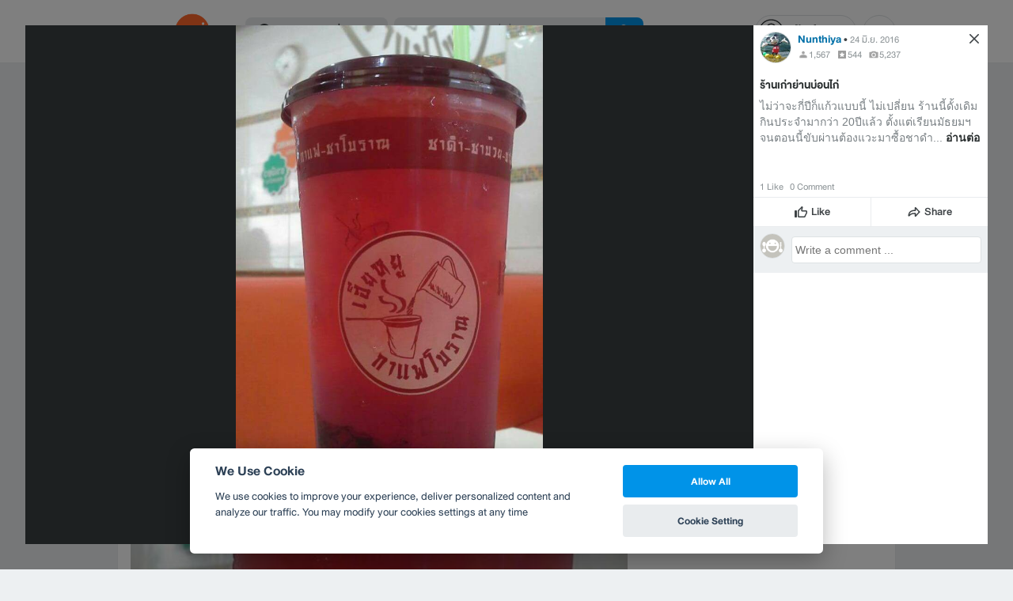

--- FILE ---
content_type: text/html; charset=utf-8
request_url: https://www.google.com/recaptcha/api2/aframe
body_size: 152
content:
<!DOCTYPE HTML><html><head><meta http-equiv="content-type" content="text/html; charset=UTF-8"></head><body><script nonce="jisz_FyTSlX3gLmihG8u8Q">/** Anti-fraud and anti-abuse applications only. See google.com/recaptcha */ try{var clients={'sodar':'https://pagead2.googlesyndication.com/pagead/sodar?'};window.addEventListener("message",function(a){try{if(a.source===window.parent){var b=JSON.parse(a.data);var c=clients[b['id']];if(c){var d=document.createElement('img');d.src=c+b['params']+'&rc='+(localStorage.getItem("rc::a")?sessionStorage.getItem("rc::b"):"");window.document.body.appendChild(d);sessionStorage.setItem("rc::e",parseInt(sessionStorage.getItem("rc::e")||0)+1);localStorage.setItem("rc::h",'1769575579827');}}}catch(b){}});window.parent.postMessage("_grecaptcha_ready", "*");}catch(b){}</script></body></html>

--- FILE ---
content_type: application/javascript; charset=utf-8
request_url: https://fundingchoicesmessages.google.com/f/AGSKWxXTjrtMyUsTnAAPA5t6rQySHG309k_oSr83ZYtnoXQe5eYQwPyWP9tanIvP7OeLMuzexaAWsCgdWxTxlyiLXi5AT3ONhaWAtuBEA1lFrWozC9eJUVXOON2vH42kUvqPl8GkJ9ry2CUHbfE9I5awwIwKi8299N60Fm8ahxuA7AXzD2M49XhQuezuBNsP/_/ads/leaderboard./a/display.php?/ad_view_/adforgame160x600./videowall-ad.
body_size: -1286
content:
window['c397ca6e-fe92-44df-8645-fbd2795720fe'] = true;